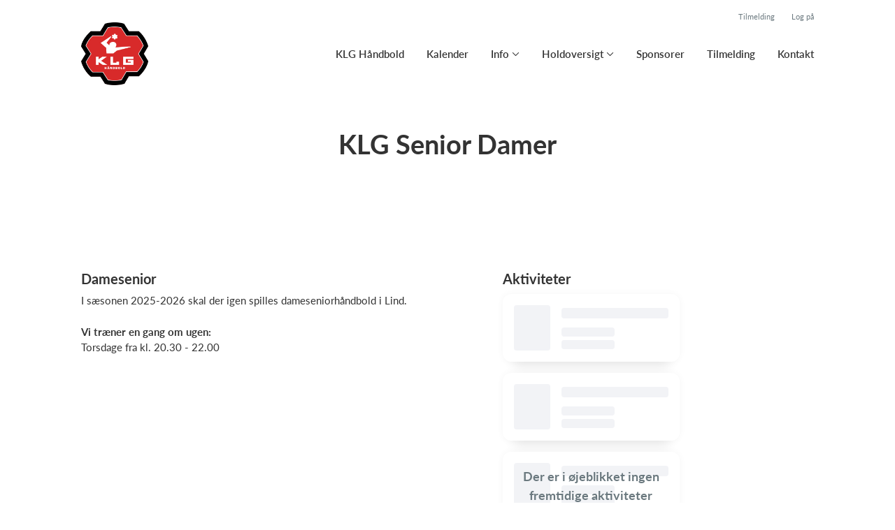

--- FILE ---
content_type: text/html; charset=utf-8
request_url: https://klg-haandbold.dk/klub/klg-handbold/hold/klg-senior-damer
body_size: 6541
content:
<!doctype html>
<html lang="en">
  <head>
    <meta charset="utf-8">

      <meta name="viewport" content="width=device-width, initial-scale=1">



    <meta name="csrf-token" content="NSIkDz9kWAQfMFBACwEgKWsYR2oGPHt3vCmUfUutSRdyBevN2r2_wK71">
    <title>
      KLG Senior Damer - KLG Håndbold
    </title>

    

      <link rel="icon shortcut" href="https://www.holdsport.dk/media/W1siZiIsIjIwMjAvMDcvMjYvN2k4b3cyYXJwYl9LTEdfbG9nby5wbmciXSxbInAiLCJ0aHVtYiIsIjkweDkwIl1d?sha=d70f20f3a296270e">



    <script defer phx-track-static type="text/javascript" src="/assets/app-48c1a00e7f23655c1294107e942feeda.js?vsn=d">
    </script>
    <script type="text/javascript" src="https://cdnjs.cloudflare.com/ajax/libs/jquery/1.11.0/jquery.min.js">
    </script>
    <script type="text/javascript" src="https://cdnjs.cloudflare.com/ajax/libs/jquery-migrate/1.2.1/jquery-migrate.min.js">
    </script>
    <!-- Adobe Fonts -->
    <link rel="stylesheet" href="https://use.typekit.net/fmr0jzh.css">
    <!-- Bootstrap icons -->
    <link href="https://cdn.jsdelivr.net/npm/bootstrap-icons@1.8.3/font/bootstrap-icons.css" rel="stylesheet">
    <!-- Sortable JS -->
    <script src="https://cdnjs.cloudflare.com/ajax/libs/Sortable/1.15.0/Sortable.min.js" integrity="sha512-Eezs+g9Lq4TCCq0wae01s9PuNWzHYoCMkE97e2qdkYthpI0pzC3UGB03lgEHn2XM85hDOUF6qgqqszs+iXU4UA==" crossorigin="anonymous" referrerpolicy="no-referrer">
    </script>
    <!-- Slick slider -->
    <link rel="stylesheet" type="text/css" href="//cdn.jsdelivr.net/npm/slick-carousel@1.8.1/slick/slick.css">
    <link rel="stylesheet" type="text/css" href="https://cdnjs.cloudflare.com/ajax/libs/slick-carousel/1.8.1/slick-theme.css">
    <script type="text/javascript" src="//cdn.jsdelivr.net/npm/slick-carousel@1.8.1/slick/slick.min.js">
    </script>
    <!-- Font Awesome -->
    <script src="https://kit.fontawesome.com/4fdfb00636.js" crossorigin="anonymous">
    </script>
    <!-- Masonry -->
    <script src="https://cdnjs.cloudflare.com/ajax/libs/masonry/4.2.2/masonry.pkgd.min.js">
    </script>
    <!-- Select2 -->
    <link href="https://cdn.jsdelivr.net/npm/select2@4.1.0-rc.0/dist/css/select2.min.css" rel="stylesheet">
    <script src="https://cdn.jsdelivr.net/npm/select2@4.1.0-rc.0/dist/js/select2.min.js">
    </script>
    <!-- Momentjs -->
    <script src="https://cdnjs.cloudflare.com/ajax/libs/moment.js/2.29.1/moment-with-locales.min.js" integrity="sha512-LGXaggshOkD/at6PFNcp2V2unf9LzFq6LE+sChH7ceMTDP0g2kn6Vxwgg7wkPP7AAtX+lmPqPdxB47A0Nz0cMQ==" crossorigin="anonymous">
    </script>
    <!-- FullCalendar -->
    <script src="https://cdn.jsdelivr.net/npm/fullcalendar@5.11.0/main.min.js"></script>
    <script src="https://cdn.jsdelivr.net/npm/fullcalendar@5.11.0/locales-all.min.js"></script>
    <script src="https://cdn.jsdelivr.net/npm/fullcalendar-scheduler@5.11.0/main.min.js">
    </script>
    <link rel="stylesheet" href="https://cdn.jsdelivr.net/npm/fullcalendar-scheduler@5.11.0/main.min.css">
    <link rel="stylesheet" href="https://cdn.jsdelivr.net/npm/fullcalendar@5.11.0/main.min.css">
    
<!-- Flatpickr datepicker -->
    <link rel="stylesheet" href="https://cdn.jsdelivr.net/npm/flatpickr/dist/flatpickr.min.css">
    <script src="https://cdn.jsdelivr.net/npm/flatpickr">
    </script>
    
<!-- Jcrop -->
    <link rel="stylesheet" href="https://unpkg.com/jcrop/dist/jcrop.css">
    <script src="https://unpkg.com/jcrop">
    </script>

      <link phx-track-static rel="stylesheet" href="/assets/css/app-bee74cf1f986fedc8f623e4edcbcdf08.css?vsn=d">

<!-- Cookie bar https://cookie-bar.eu/ -->


        <script type="text/javascript" src="https://cdn.jsdelivr.net/npm/cookie-bar/cookiebar-latest.min.js?forceLang=da&theme=grey&customize=1&tracking=1&thirdparty=1&always=1&showNoConsent=1">
        </script>


  </head>
  <body>
    

    <div id="phx-GI_hP178wJnN9HiE" data-phx-main data-phx-session="SFMyNTY.[base64].L7mzsUiKxZbN_lIJrDNqbA_lkKlVcfGGQ4YvjeldVlg" data-phx-static="SFMyNTY.g2gDaAJhBnQAAAADdwJpZG0AAAAUcGh4LUdJX2hQMTc4d0puTjlIaUV3BWZsYXNodAAAAAB3CmFzc2lnbl9uZXdsAAAAAXcLX19jb250ZXh0X19qbgYA-GoeFZwBYgABUYA.i_5q_bigaZ4OLD0z4JXj18jAzRjAUg98V7IuObrT3GA">
<div class="loader_wrapper">
  <div class="loader"></div>
</div>
<div id="page_wrapper" class="page_wrapper" phx-hook="initializeBootstrapTooltips" data-page-id="106127">
  
  <div class="cms_page_wrapper" id="cms_page_wrapper" phx-hook="pageSectionClass">
    
    <div class="header_wrapper">
  
    <div class="header">
      <div class="top_header_row">
        
        <a href="/klub/klg-handbold/holdtilmelding" class="top_header_link">
          Tilmelding
        </a>
        <a href="https://www.Holdsport.dk?forgot_password=true" class="top_header_link">
          Log på
        </a>
      </div>
      <div class="inner_header_wrapper">
        <a class="logo" href="/klub/klg-handbold">
          
          <img src="https://www.holdsport.dk/media/W1siZiIsIjIwMjAvMDcvMjYvN2k4b3cyYXJwYl9LTEdfbG9nby5wbmciXSxbInAiLCJ0aHVtYiIsIjM1MHgzNTAiXV0=?sha=a7e7132c67b4326f">
        </a>

        <ul class="navigation" phx-hook="FixCookieBarBug" id="club_nav_bar_navigation">
  
    
      
        
        
          
            <li class="nav_item"><a class="nav_link" href="/klub/klg-handbold/sider/klg-handbold">KLG Håndbold</a></li>
          
        
      
    
  
    
      
        
        
          
            <li class="nav_item"><a class="nav_link" href="/klub/klg-handbold/sider/h1-style-text-align-center-kalender-h1">Kalender</a></li>
          
        
      
    
  
    
      
        <li class="nav_item dropdown single">
          <a class="nav_link dropdown-toggle" href="#" id="navbarDropdown-16172" role="button" data-bs-toggle="dropdown" aria-expanded="false">
            Info
          </a>
          <ul class="dropdown-menu" aria-labelledby="navbarDropdown-16172">
            
              
                <li><a class="dropdown_item" href="/klub/klg-handbold/sider/om-klg-handbold">Om KLG Håndbold</a></li>
              
            
              
                <li><a class="dropdown_item" href="/klub/klg-handbold/sider/vision-mission-og-vaerdier--5">Vision, mission og værdier</a></li>
              
            
              
                <li><a class="dropdown_item" href="/klub/klg-handbold/sider/klg-kursen">KLG Kursen</a></li>
              
            
              
                <li><a class="dropdown_item" href="/klub/klg-handbold/sider/politik">Politik</a></li>
              
            
              
                <li><a class="dropdown_item" href="/klub/klg-handbold/sider/praktisk-information">Praktisk information</a></li>
              
            
              
                <li><a class="dropdown_item" href="/klub/klg-handbold/sider/bestyrelse">Bestyrelse</a></li>
              
            
              
                <li><a class="dropdown_item" href="/klub/klg-handbold/sider/aktivitetsudvalg">Aktivitetsudvalg</a></li>
              
            
              
                <li><a class="dropdown_item" href="/klub/klg-handbold/sider/sponsorudvalg">Sponsorudvalg</a></li>
              
            
              
                <li><a class="dropdown_item" href="/klub/klg-handbold/sider/vedtaegter">Vedtægter</a></li>
              
            
              
                <li><a class="dropdown_item" href="/klub/klg-handbold/sider/hjertesponsorer">Hjertesponsorer</a></li>
              
            
          </ul>
        </li>
      
    
  
    
      
        <li class="nav_item dropdown single">
          <a class="nav_link dropdown-toggle" href="#" id="navbarDropdown-15055" role="button" data-bs-toggle="dropdown" aria-expanded="false">
            Holdoversigt
          </a>
          <ul class="dropdown-menu" aria-labelledby="navbarDropdown-15055">
            
              
                <li><a class="dropdown_item" href="/klub/klg-handbold/hold/klg-mor-far-barn">KLG Mor/Far/Barn </a></li>
              
            
              
                <li><a class="dropdown_item" href="/klub/klg-handbold/hold/klg-u5-mix">KLG U5 Mix</a></li>
              
            
              
                <li><a class="dropdown_item" href="/klub/klg-handbold/hold/klg-u7-mix">KLG U7 Mix</a></li>
              
            
              
                <li><a class="dropdown_item" href="/klub/klg-handbold/hold/klg-u9-drenge">KLG U9 Drenge</a></li>
              
            
              
                <li><a class="dropdown_item" href="/klub/klg-handbold/sider/klg-u9-piger">KLG U9 Piger</a></li>
              
            
              
                <li><a class="dropdown_item" href="/klub/klg-handbold/hold/klg-u11-piger">KLG U11 Piger </a></li>
              
            
              
                <li><a class="dropdown_item" href="/klub/klg-handbold/hold/klg-u13-piger">KLG U13 Piger</a></li>
              
            
              
                <li><a class="dropdown_item" href="/klub/klg-handbold/hold/klg-u15-piger">KLG U15 Piger</a></li>
              
            
              
                <li><a class="dropdown_item" href="/klub/klg-handbold/hold/klg-u17-piger--2">KLG U17 piger</a></li>
              
            
              
                <li><a class="dropdown_item" href="/klub/klg-handbold/hold/klg-u11-drenge">KLG U11 Drenge</a></li>
              
            
              
                <li><a class="dropdown_item" href="/klub/klg-handbold/hold/klg-u13-drenge">KLG U13 Drenge</a></li>
              
            
              
                <li><a class="dropdown_item" href="/klub/klg-handbold/hold/klg-u15-drenge">KLG U15 Drenge</a></li>
              
            
              
                <li><a class="dropdown_item" href="/klub/klg-handbold/hold/klg-u17-19-drenge">KLG U17/19 Drenge</a></li>
              
            
              
                <li><a class="dropdown_item" href="/klub/klg-handbold/hold/klg-senior-damer">KLG Senior Damer</a></li>
              
            
              
                <li><a class="dropdown_item" href="/klub/klg-handbold/hold/klg-senior-herrer">KLG Senior Herrer</a></li>
              
            
              
                <li><a class="dropdown_item" href="/klub/klg-handbold/hold/klg-kidz">KLG Kidz</a></li>
              
            
              
            
              
                <li><a class="dropdown_item" href="/klub/klg-handbold/hold/klg-u9-piger">KLG U9 Piger</a></li>
              
            
              
                <li><a class="dropdown_item" href="/klub/klg-handbold/hold/klg-u19-piger">KLG U19 Piger</a></li>
              
            
              
            
          </ul>
        </li>
      
    
  
    
      
        
        
          
            <li class="nav_item"><a class="nav_link" href="/klub/klg-handbold/sider/sponsorer">Sponsorer</a></li>
          
        
      
    
  
    
      
        
        
          
            <li class="nav_item"><a class="nav_link" href="https://www.conventus.dk/dataudv/www/holdoversigt_ny_iframe.php?foreningsid=879&amp;afdelingsid=0&amp;handelsbetingelser=1&amp;reservationer=vis&amp;skjul_nyt_medlem=0&amp;skjul_allerede_medlem=0&amp;vis_adresse=0&amp;knap_placering=horisontal&amp;highlight=pris&amp;start=tid_sted;periode;l">Tilmelding</a></li>
          
        
      
    
  
    
      
        
        
          
            <li class="nav_item"><a class="nav_link" href="/klub/klg-handbold/sider/kontakt">Kontakt</a></li>
          
        
      
    
  

  <!-- The more button -->
  
  <!-- The more button ends here -->
</ul>

      </div>
    </div>
  

  
</div>

    <div class="hero_section has_hero_text">
  
  
  <div class="inner_page_section_wrapper">
    <div class="row content">
      <div class="col-md-12 col-xs-12">
        <div class="content_type_wrapper">
          <div class="content_type_element_wrapper">
            
              <div class="redactor_output"><h1 style='text-align: center;'>KLG Senior Damer</h1></div>
            
          </div>
        </div>
      </div>
    </div>
  </div>
</div>


    

    <div class="page_sections">
      
        <div class="right_banner_wrapper">
  
    <div class="right_banner">
      <script data-adfscript="//adx.adform.net/adx/?mid=836515"></script>
      <script src="//s1.adform.net/banners/scripts/adx.js" async defer></script>
    </div>
  
</div>

      

      
        <div class="page_section">
          
          <div class="inner_page_section_wrapper has_right_banner" id="page_section_3">
            <div class="row content" id="row-3" phx-hook="MakeColsInRowSortable">
              
                <div class="col-md-8 col-xs-12" data-content-id="246696">
                  <div class="content_type_wrapper">
                    
                    
                    <div class="content_type_element_container">
  
    
                      <div class="content_type_element_wrapper">
  

  
    
                        
                          <div>
  
    <div class="redactor_output">
      <h2>Damesenior</h2>
<p>I sæsonen 2025-2026 skal der igen spilles dameseniorhåndbold i Lind.<strong></strong><br></p>
<p><strong><br>Vi træner en gang om ugen:</strong><br>Torsdage fra kl. 20.30 - 22.00</p>
<p></p>
    </div>
  
</div>

                        
                      
  
</div>

                    
  
</div>

                  </div>
                </div>
              
                <div class="col-md-4 col-xs-12" data-content-id="246697">
                  <div class="content_type_wrapper">
                    
                    
                      <div class="content_type_element_wrapper">
  
  <div class="content_header">
    
      <div class="redactor_output">
        <h2>Aktiviteter</h2>
      </div>
    
  </div>
</div>

                    
                    <div class="content_type_element_container">
  
    
                      <div class="content_type_element_wrapper">
  

  
    
                        
                          
  
    <div class="placeholder_wrapper">
  <div class="inner_placeholder_wrapper">
    
  <div class="activities_list_placeholder">
    
      <div class="activity">
        <div class="data activity_date"></div>
        <div class="activity_info">
          <div class="data activity_name"></div>
          <div class="data activity_subinfo"></div>
          <div class="data activity_subinfo"></div>
        </div>
      </div>
    
      <div class="activity">
        <div class="data activity_date"></div>
        <div class="activity_info">
          <div class="data activity_name"></div>
          <div class="data activity_subinfo"></div>
          <div class="data activity_subinfo"></div>
        </div>
      </div>
    
      <div class="activity">
        <div class="data activity_date"></div>
        <div class="activity_info">
          <div class="data activity_name"></div>
          <div class="data activity_subinfo"></div>
          <div class="data activity_subinfo"></div>
        </div>
      </div>
    
      <div class="activity">
        <div class="data activity_date"></div>
        <div class="activity_info">
          <div class="data activity_name"></div>
          <div class="data activity_subinfo"></div>
          <div class="data activity_subinfo"></div>
        </div>
      </div>
    
      <div class="activity">
        <div class="data activity_date"></div>
        <div class="activity_info">
          <div class="data activity_name"></div>
          <div class="data activity_subinfo"></div>
          <div class="data activity_subinfo"></div>
        </div>
      </div>
    
  </div>

  </div>
  <div class="placeholder_overlay">
    <div class="placeholder_title">Der er i øjeblikket ingen fremtidige aktiviteter</div>
    
  </div>
</div>


  


                        
                      
  
</div>

                    
  
</div>

                  </div>
                </div>
              
              
            </div>
          </div>

          

          
          
          <div class="modal fade select_row_layout_modal" id="select_row_layout_modal3_new_row" tabindex="-1" phx-hook="initializeHideAllModalsHook">
  <div class="modal-dialog">
    <div class="modal-content" phx-click-away="[[&quot;remove_class&quot;,{&quot;names&quot;:[&quot;show&quot;],&quot;to&quot;:&quot;#select_row_layout_modal3_new_row&quot;}],[&quot;hide&quot;,{&quot;to&quot;:&quot;#select_row_layout_modal3_new_row&quot;}],[&quot;remove_class&quot;,{&quot;names&quot;:[&quot;modal-backdrop&quot;],&quot;to&quot;:&quot;#backdrop&quot;}]]" phx-window-keydown="[[&quot;remove_class&quot;,{&quot;names&quot;:[&quot;show&quot;],&quot;to&quot;:&quot;#select_row_layout_modal3_new_row&quot;}],[&quot;hide&quot;,{&quot;to&quot;:&quot;#select_row_layout_modal3_new_row&quot;}],[&quot;remove_class&quot;,{&quot;names&quot;:[&quot;modal-backdrop&quot;],&quot;to&quot;:&quot;#backdrop&quot;}]]" phx-key="escape">
      <div class="modal-header">
        <div class="blank"></div>
        <h5 class="modal-title">Vælg layout</h5>
        <button type="button" class="close_modal" phx-click="[[&quot;remove_class&quot;,{&quot;names&quot;:[&quot;show&quot;],&quot;to&quot;:&quot;#select_row_layout_modal3_new_row&quot;}],[&quot;hide&quot;,{&quot;to&quot;:&quot;#select_row_layout_modal3_new_row&quot;}],[&quot;remove_class&quot;,{&quot;names&quot;:[&quot;modal-backdrop&quot;],&quot;to&quot;:&quot;#backdrop&quot;}]]">
          <i class="fa-light fa-xmark"></i>
        </button>
      </div>
      <div class="modal-body">
        <div class="layouts">
          <div phx-click="add_row" phx-value-row_layout="layout_12" phx-value-y="3" class="layout_type">
            <div class="inner_layout_type_wrapper layout_12">
              <div class="layout_col"></div>
            </div>
          </div>
          <div phx-click="add_row" phx-value-row_layout="layout_6_6" phx-value-y="3" class="layout_type">
            <div class="inner_layout_type_wrapper layout_6_6">
              <div class="layout_col"></div>
              <div class="layout_col"></div>
            </div>
          </div>
          <div phx-click="add_row" phx-value-row_layout="layout_4_4_4" phx-value-y="3" class="layout_type">
            <div class="inner_layout_type_wrapper layout_4_4_4">
              <div class="layout_col"></div>
              <div class="layout_col"></div>
              <div class="layout_col"></div>
            </div>
          </div>
          
  
            <div phx-click="add_row" phx-value-row_layout="layout_4_8" phx-value-y="3" class="layout_type">
              <div class="inner_layout_type_wrapper layout_4_8">
                <div class="layout_col"></div>
                <div class="layout_col"></div>
              </div>
            </div>
          


          
  
            <div phx-click="add_row" phx-value-row_layout="layout_8_4" phx-value-y="3" class="layout_type">
              <div class="inner_layout_type_wrapper layout_8_4">
                <div class="layout_col"></div>
                <div class="layout_col"></div>
              </div>
            </div>
          


        </div>
      </div>
    </div>
  </div>
</div>

        </div>
      
        <div class="page_section">
          
          <div class="inner_page_section_wrapper has_right_banner" id="page_section_4">
            <div class="row content" id="row-4" phx-hook="MakeColsInRowSortable">
              
                <div class="col-md-12 col-xs-12" data-content-id="246698">
                  <div class="content_type_wrapper">
                    
                    
                      <div class="content_type_element_wrapper">
  
  <div class="content_header">
    
      <div class="redactor_output">
        <h2>Trænere</h2>
      </div>
    
  </div>
</div>

                    
                    <div class="content_type_element_container">
  
    
                      <div class="content_type_element_wrapper">
  

  
    
                        
                          <div>
  
    
      <div class="profiles has_icons three_cols">
        
          <div class="profile">
            
              <div class="dummy_profile_img">
                <i class="fa-light fa-user"></i>
              </div>
            

            <div class="profile_body">
              <div>
                
                <div class="profile_name">Tobias Henriksen</div>
                
              </div>

              <div class="profile_contact_info">
                
                  <div class="contact_info_wrapper">
                    <i class="fa-light fa-phone"></i>
                    52178985
                  </div>
                
                
                  <div class="contact_info_wrapper">
                    <i class="fa-light fa-envelope"></i>
                    <a href="mailto:Tobiashenriksen90@hotmail.com">Tobiashenriksen90@hotmail.com</a>
                  </div>
                
              </div>
            </div>
          </div>
        
      </div>
    
  
</div>

                        
                      
  
</div>

                    
  
</div>

                  </div>
                </div>
              
              
            </div>
          </div>

          

          
          
          <div class="modal fade select_row_layout_modal" id="select_row_layout_modal4_new_row" tabindex="-1" phx-hook="initializeHideAllModalsHook">
  <div class="modal-dialog">
    <div class="modal-content" phx-click-away="[[&quot;remove_class&quot;,{&quot;names&quot;:[&quot;show&quot;],&quot;to&quot;:&quot;#select_row_layout_modal4_new_row&quot;}],[&quot;hide&quot;,{&quot;to&quot;:&quot;#select_row_layout_modal4_new_row&quot;}],[&quot;remove_class&quot;,{&quot;names&quot;:[&quot;modal-backdrop&quot;],&quot;to&quot;:&quot;#backdrop&quot;}]]" phx-window-keydown="[[&quot;remove_class&quot;,{&quot;names&quot;:[&quot;show&quot;],&quot;to&quot;:&quot;#select_row_layout_modal4_new_row&quot;}],[&quot;hide&quot;,{&quot;to&quot;:&quot;#select_row_layout_modal4_new_row&quot;}],[&quot;remove_class&quot;,{&quot;names&quot;:[&quot;modal-backdrop&quot;],&quot;to&quot;:&quot;#backdrop&quot;}]]" phx-key="escape">
      <div class="modal-header">
        <div class="blank"></div>
        <h5 class="modal-title">Vælg layout</h5>
        <button type="button" class="close_modal" phx-click="[[&quot;remove_class&quot;,{&quot;names&quot;:[&quot;show&quot;],&quot;to&quot;:&quot;#select_row_layout_modal4_new_row&quot;}],[&quot;hide&quot;,{&quot;to&quot;:&quot;#select_row_layout_modal4_new_row&quot;}],[&quot;remove_class&quot;,{&quot;names&quot;:[&quot;modal-backdrop&quot;],&quot;to&quot;:&quot;#backdrop&quot;}]]">
          <i class="fa-light fa-xmark"></i>
        </button>
      </div>
      <div class="modal-body">
        <div class="layouts">
          <div phx-click="add_row" phx-value-row_layout="layout_12" phx-value-y="4" class="layout_type">
            <div class="inner_layout_type_wrapper layout_12">
              <div class="layout_col"></div>
            </div>
          </div>
          <div phx-click="add_row" phx-value-row_layout="layout_6_6" phx-value-y="4" class="layout_type">
            <div class="inner_layout_type_wrapper layout_6_6">
              <div class="layout_col"></div>
              <div class="layout_col"></div>
            </div>
          </div>
          <div phx-click="add_row" phx-value-row_layout="layout_4_4_4" phx-value-y="4" class="layout_type">
            <div class="inner_layout_type_wrapper layout_4_4_4">
              <div class="layout_col"></div>
              <div class="layout_col"></div>
              <div class="layout_col"></div>
            </div>
          </div>
          
  
            <div phx-click="add_row" phx-value-row_layout="layout_4_8" phx-value-y="4" class="layout_type">
              <div class="inner_layout_type_wrapper layout_4_8">
                <div class="layout_col"></div>
                <div class="layout_col"></div>
              </div>
            </div>
          


          
  
            <div phx-click="add_row" phx-value-row_layout="layout_8_4" phx-value-y="4" class="layout_type">
              <div class="inner_layout_type_wrapper layout_8_4">
                <div class="layout_col"></div>
                <div class="layout_col"></div>
              </div>
            </div>
          


        </div>
      </div>
    </div>
  </div>
</div>

        </div>
      
        <div class="page_section">
          
          <div class="inner_page_section_wrapper has_right_banner" id="page_section_5">
            <div class="row content" id="row-5" phx-hook="MakeColsInRowSortable">
              
                <div class="col-md-12 col-xs-12" data-content-id="688790">
                  <div class="content_type_wrapper">
                    
                    
                      <div class="content_type_element_wrapper">
  
  <div class="content_header">
    
      <div class="redactor_output">
        
      </div>
    
  </div>
</div>

                    
                    <div class="content_type_element_container">
  
    
                      <div class="content_type_element_wrapper">
  

  
    
                        
                          <div>
  
    <div class="calendar_content" id="calendar_team_calendar688790" phx-hook="FullCalendar" data-locale="da" data-timezone="Europe/Berlin" data-events-url="/klub/klg-handbold/activities?team_id=193176&amp;club_id=24465&amp;content_id=688790&amp;activity_types=null"></div>
  
</div>

                        
                      
  
</div>

                    
  
</div>

                  </div>
                </div>
              
              
            </div>
          </div>

          

          
          
          <div class="modal fade select_row_layout_modal" id="select_row_layout_modal5_new_row" tabindex="-1" phx-hook="initializeHideAllModalsHook">
  <div class="modal-dialog">
    <div class="modal-content" phx-click-away="[[&quot;remove_class&quot;,{&quot;names&quot;:[&quot;show&quot;],&quot;to&quot;:&quot;#select_row_layout_modal5_new_row&quot;}],[&quot;hide&quot;,{&quot;to&quot;:&quot;#select_row_layout_modal5_new_row&quot;}],[&quot;remove_class&quot;,{&quot;names&quot;:[&quot;modal-backdrop&quot;],&quot;to&quot;:&quot;#backdrop&quot;}]]" phx-window-keydown="[[&quot;remove_class&quot;,{&quot;names&quot;:[&quot;show&quot;],&quot;to&quot;:&quot;#select_row_layout_modal5_new_row&quot;}],[&quot;hide&quot;,{&quot;to&quot;:&quot;#select_row_layout_modal5_new_row&quot;}],[&quot;remove_class&quot;,{&quot;names&quot;:[&quot;modal-backdrop&quot;],&quot;to&quot;:&quot;#backdrop&quot;}]]" phx-key="escape">
      <div class="modal-header">
        <div class="blank"></div>
        <h5 class="modal-title">Vælg layout</h5>
        <button type="button" class="close_modal" phx-click="[[&quot;remove_class&quot;,{&quot;names&quot;:[&quot;show&quot;],&quot;to&quot;:&quot;#select_row_layout_modal5_new_row&quot;}],[&quot;hide&quot;,{&quot;to&quot;:&quot;#select_row_layout_modal5_new_row&quot;}],[&quot;remove_class&quot;,{&quot;names&quot;:[&quot;modal-backdrop&quot;],&quot;to&quot;:&quot;#backdrop&quot;}]]">
          <i class="fa-light fa-xmark"></i>
        </button>
      </div>
      <div class="modal-body">
        <div class="layouts">
          <div phx-click="add_row" phx-value-row_layout="layout_12" phx-value-y="5" class="layout_type">
            <div class="inner_layout_type_wrapper layout_12">
              <div class="layout_col"></div>
            </div>
          </div>
          <div phx-click="add_row" phx-value-row_layout="layout_6_6" phx-value-y="5" class="layout_type">
            <div class="inner_layout_type_wrapper layout_6_6">
              <div class="layout_col"></div>
              <div class="layout_col"></div>
            </div>
          </div>
          <div phx-click="add_row" phx-value-row_layout="layout_4_4_4" phx-value-y="5" class="layout_type">
            <div class="inner_layout_type_wrapper layout_4_4_4">
              <div class="layout_col"></div>
              <div class="layout_col"></div>
              <div class="layout_col"></div>
            </div>
          </div>
          
  
            <div phx-click="add_row" phx-value-row_layout="layout_4_8" phx-value-y="5" class="layout_type">
              <div class="inner_layout_type_wrapper layout_4_8">
                <div class="layout_col"></div>
                <div class="layout_col"></div>
              </div>
            </div>
          


          
  
            <div phx-click="add_row" phx-value-row_layout="layout_8_4" phx-value-y="5" class="layout_type">
              <div class="inner_layout_type_wrapper layout_8_4">
                <div class="layout_col"></div>
                <div class="layout_col"></div>
              </div>
            </div>
          


        </div>
      </div>
    </div>
  </div>
</div>

        </div>
      
    </div>

    <footer class="page_section">
      
      <div class="footer_wrapper">
  
  <div class="footer has_background_color dark_background" style="background: #333333">
    
      
        <div class="inner_page_section_wrapper">
          <div class="content_type_wrapper">
            <div class="content_type_element_wrapper">
              <div class="redactor_output">
                <p>Adresse:&nbsp;ALPI Hallerne, Kollundvej 33, 7400 Herning</p>
<p><span style="font-size: 14px;">E-mail: formand@klg-haandbold.dk</span></p>
              </div>
            </div>
          </div>
        </div>
      
    
    <div class="seo_links">
      <div class="dropdown">
        <button class="btn btn-secondary dropdown-toggle" type="button" id="seo_links" data-bs-toggle="dropdown" aria-expanded="false">
          Powered by Holdsport
        </button>
        <div class="dropdown-menu" aria-labelledby="seo_links">
          <div class="seo_links_title">Andre sider fra Holdsport</div>
          <ul>
            
          </ul>
          
          <div class="seo_links_title"></div>
          <ul>
            <li>
              <a href='https://www.holdsport.dk/da/kontingentopkraevning' target='_blank'>Kontingent af Holdsport</a>
            </li>
          </ul>
        </div>
      </div>
    </div>
  </div>
</div>

    </footer>

    <div class="modal fade select_row_layout_modal" id="select_row_layout_modal_bottom_new_row" tabindex="-1" phx-hook="initializeHideAllModalsHook">
  <div class="modal-dialog">
    <div class="modal-content" phx-click-away="[[&quot;remove_class&quot;,{&quot;names&quot;:[&quot;show&quot;],&quot;to&quot;:&quot;#select_row_layout_modal_bottom_new_row&quot;}],[&quot;hide&quot;,{&quot;to&quot;:&quot;#select_row_layout_modal_bottom_new_row&quot;}],[&quot;remove_class&quot;,{&quot;names&quot;:[&quot;modal-backdrop&quot;],&quot;to&quot;:&quot;#backdrop&quot;}]]" phx-window-keydown="[[&quot;remove_class&quot;,{&quot;names&quot;:[&quot;show&quot;],&quot;to&quot;:&quot;#select_row_layout_modal_bottom_new_row&quot;}],[&quot;hide&quot;,{&quot;to&quot;:&quot;#select_row_layout_modal_bottom_new_row&quot;}],[&quot;remove_class&quot;,{&quot;names&quot;:[&quot;modal-backdrop&quot;],&quot;to&quot;:&quot;#backdrop&quot;}]]" phx-key="escape">
      <div class="modal-header">
        <div class="blank"></div>
        <h5 class="modal-title">Vælg layout</h5>
        <button type="button" class="close_modal" phx-click="[[&quot;remove_class&quot;,{&quot;names&quot;:[&quot;show&quot;],&quot;to&quot;:&quot;#select_row_layout_modal_bottom_new_row&quot;}],[&quot;hide&quot;,{&quot;to&quot;:&quot;#select_row_layout_modal_bottom_new_row&quot;}],[&quot;remove_class&quot;,{&quot;names&quot;:[&quot;modal-backdrop&quot;],&quot;to&quot;:&quot;#backdrop&quot;}]]">
          <i class="fa-light fa-xmark"></i>
        </button>
      </div>
      <div class="modal-body">
        <div class="layouts">
          <div phx-click="add_row" phx-value-row_layout="layout_12" phx-value-y="6" class="layout_type">
            <div class="inner_layout_type_wrapper layout_12">
              <div class="layout_col"></div>
            </div>
          </div>
          <div phx-click="add_row" phx-value-row_layout="layout_6_6" phx-value-y="6" class="layout_type">
            <div class="inner_layout_type_wrapper layout_6_6">
              <div class="layout_col"></div>
              <div class="layout_col"></div>
            </div>
          </div>
          <div phx-click="add_row" phx-value-row_layout="layout_4_4_4" phx-value-y="6" class="layout_type">
            <div class="inner_layout_type_wrapper layout_4_4_4">
              <div class="layout_col"></div>
              <div class="layout_col"></div>
              <div class="layout_col"></div>
            </div>
          </div>
          
  
            <div phx-click="add_row" phx-value-row_layout="layout_4_8" phx-value-y="6" class="layout_type">
              <div class="inner_layout_type_wrapper layout_4_8">
                <div class="layout_col"></div>
                <div class="layout_col"></div>
              </div>
            </div>
          


          
  
            <div phx-click="add_row" phx-value-row_layout="layout_8_4" phx-value-y="6" class="layout_type">
              <div class="inner_layout_type_wrapper layout_8_4">
                <div class="layout_col"></div>
                <div class="layout_col"></div>
              </div>
            </div>
          


        </div>
      </div>
    </div>
  </div>
</div>

    
    <!-- Deprecated
    <SelectRowBackgroundModal
      :if={@editing}
      id="select_row_background_modal_footer"
      club={@club}
      changeset={Page.changeset(@page)}
      page={@page}
      y="footer"
      background={if @page.footer_background_color do
        "background: " <> @page.footer_background_color
      else
        ""
      end}
      contents={@page.contents}
    />
    -->

    
    
  </div>
  <form phx-submit="save" phx-change="validate">
    <input id="phx-GI_hP179L-jN9HkE" type="file" name="club_field_upload" accept=".jpg,.jpeg,.png,.gif,.pdf,.xlsx" data-phx-hook="Phoenix.LiveFileUpload" data-phx-update="ignore" data-phx-upload-ref="phx-GI_hP179L-jN9HkE" data-phx-active-refs="" data-phx-done-refs="" data-phx-preflighted-refs="" data-phx-auto-upload class="hidden club_field_file_upload_button">
  </form>
  
  <div id="backdrop" class="fade show"></div>
</div>
</div>
    <!--<style>
      h1, h3, .more_news_btn, .admin_sidebar_btn { color: #ce2626 }
    </style>-->
    <style>
      a,
      .redactor-styles a,
      .teams_index_live .filter_container .reset_filter,
      .teams_index_live .toggle_day i,
      .team_info_content .team_info i,
      .team_info_content .button_and_price_wrapper .price .dropdown button,
      .teams_index_live .weekly_overview .max_members_warning,
      .teams_index_live .other_teams .max_members_warning,
      .teams_index_live .day_collapser .max_members_warning,
      .team_application_modal .modal_subtitle,
      .team_application_content .secondary_team_application_btn,
      .team_application_content .price .dropdown button,
      .team_application_content .team_info_wrapper .team_info i,
      .team_application_content .upload_wrapper .upload_button,
      .team_application_content .upload_wrapper .remove_attachment i,
      .team_application_content .club_terms label span,
      .newsletter_modal .modal_subtitle,
      .club_navbar_tablet_mobile .tablet_mobile_navigation .nav_items li a.active,
      .calendar_content.fc-theme-standard .fc-toolbar-chunk .fc-today-button,
      .booking_content .fc-header-toolbar.fc-toolbar .fc-toolbar-chunk .fc-today-button,
      .booking_content .fc-header-toolbar.fc-toolbar .dropdown-menu .resource.chosen,
      .booking_order_live table tbody td .cancel_btn,
      .light_background .mobile_calendar .calendar__number--current,
      .mobile_calendar.light_mode .calendar__number--current,
      .booking_content .fc-header-toolbar.fc-toolbar .date_picker_popup .calendar_number.today,
      .booking_content .fc-header-toolbar.fc-toolbar .date_picker_popup .calendar_number.selected_day,
      .booking_content .date_picker_popup .calendar_number.selected_day,
      .booking_content .mobile_booking .date_picker_popup .calendar_number.today,
      .booking_content .mobile_booking .weekdays .weekday_wrapper.today,
      .page_section.light_background .booking_content .mobile_booking .weekdays .weekday_wrapper.today,
      .page_section.dark_background .booking_content .mobile_booking .weekdays .weekday_wrapper.today,
      .events_live .events_wrapper .event_info_wrapper .event_info i {
        color: #ce2626;
      }

      a:hover,
      .redactor-styles a:hover,
      .teams_index_live .filter_container .reset_filter:hover,
      .team_info_content .button_and_price_wrapper .price .dropdown button:hover,
      .team_application_content .secondary_team_application_btn:hover,
      .team_application_content .price .dropdown button:hover,
      .team_application_content .upload_wrapper .upload_button:hover,
      .team_application_content .upload_wrapper .remove_attachment i:hover,
      .team_application_content .club_terms label span:hover,
      .calendar_content.fc-theme-standard .fc-toolbar-chunk .fc-today-button:hover,
      .booking_content .fc-header-toolbar.fc-toolbar .fc-toolbar-chunk .fc-today-button:hover,
      .booking_order_live table tbody td .cancel_btn:hover {
        color: #ce2626cc;
      }

      .contact_form .submit_btn,
      .teams_index_live .weekly_overview .team_button,
      .teams_index_live .other_teams .team_button,
      .teams_index_live .day_collapser .team_button,
      .team_application_content .team_application_btn,
      .team_application_button_content .team_application_button,
      .team_info_content .button_and_price_wrapper .team_application_button,
      .booking_content #booking_modal .booking_btn,
      .booking_content .mobile_booking .weekdays .weekday_wrapper.selected,
      .page_section.light_background .booking_content .mobile_booking .weekdays .weekday_wrapper.selected,
      .page_section.dark_background .booking_content .mobile_booking .weekdays .weekday_wrapper.selected,
      .booking_content .mobile_booking .timeslots .timeslot.selected,
      .page_section.light_background .booking_content .mobile_booking .timeslot.selected,
      .page_section.dark_background .booking_content .mobile_booking .timeslot.selected,
      .booking_order_live .complete_payment_btn,
      .booking_order_live .cancel_booking_title ~ .cancel_booking_btn,
      .newsletter_modal .newsletter_btn,
      .club_navbar_tablet_mobile .header .inner_navbar_toggler,
      .mobile_calendar.dark_mode .calendar__number--current,
      .dark_background .mobile_calendar .calendar__number--current,
      .events_live .events_wrapper .attend_event_button,
      .flatpickr-calendar .flatpickr-day.selected { 
        background-color: #ce2626;
      }

      .contact_form .submit_btn:hover,
      .teams_index_live .weekly_overview .team_button:hover,
      .teams_index_live .other_teams .team_button:hover,
      .teams_index_live .day_collapser .team_button:hover,
      .team_application_content .team_application_btn:hover,
      .team_application_button_content .team_application_button:hover,
      .team_info_content .button_and_price_wrapper .team_application_button:hover,
      .booking_content #booking_modal .booking_btn:hover,
      .booking_order_live .complete_payment_btn:hover,
      .booking_order_live .cancel_booking_title ~ .cancel_booking_btn:hover,
      .newsletter_modal .newsletter_btn:hover,
      .club_navbar_tablet_mobile .header .navbar-toggler:hover .inner_navbar_toggler,
      .events_live .events_wrapper .attend_event_button:hover { 
        background-color: #ce2626cc;
      }

      svg .arrow_head,
      svg .arrow_stroke {
        fill: #ce2626;
      }

      a:hover svg .arrow_head,
      a:hover svg .arrow_stroke {
        fill: #ce2626cc;
      }

      .teams_index_live .filter_container .dropdown-toggle span {
        background-color: #ce262624;
        color: #ce2626;
      }

      .form-floating input.form-control:focus,
      .form-floating input.form-select:focus,
      .form-floating textarea.form-control:focus,
      .form-floating textarea.form-select:focus,
      .form-floating select.form-control:focus,
      .form-floating select.form-select:focus,
      .page_section.light_background .content_type_element_wrapper > .team_application_content .form-floating input.form-control:focus,
      .page_section.light_background .content_type_element_wrapper > .team_application_content .form-floating input.form-select:focus,
      .page_section.light_background .content_type_element_wrapper > .team_application_content .form-floating textarea.form-control:focus,
      .page_section.light_background .content_type_element_wrapper > .team_application_content .form-floating textarea.form-select:focus,
      .page_section.light_background .content_type_element_wrapper > .team_application_content .form-floating select.form-control:focus,
      .page_section.light_background .content_type_element_wrapper > .team_application_content .form-floating select.form-select:focus,
      .page_section.dark_background .content_type_element_wrapper > .team_application_content .form-floating input.form-control:focus,
      .page_section.dark_background .content_type_element_wrapper > .team_application_content .form-floating input.form-select:focus,
      .page_section.dark_background .content_type_element_wrapper > .team_application_content .form-floating textarea.form-control:focus,
      .page_section.dark_background .content_type_element_wrapper > .team_application_content .form-floating textarea.form-select:focus,
      .page_section.dark_background .content_type_element_wrapper > .team_application_content .form-floating select.form-control:focus,
      .page_section.dark_background .content_type_element_wrapper > .team_application_content .form-floating select.form-select:focus,
      .form-floating .select2-container.select2-container--open .select2-selection--multiple,
      .form-floating .select2-container.select2-container--focus .select2-selection--multiple,
      .page_section.light_background .content_type_element_wrapper > div:first-child .select2-container.select2-container--open .select2-selection--multiple,
      .page_section.light_background .content_type_element_wrapper > div:first-child .select2-container.select2-container--focus .select2-selection--multiple,
      .page_section.dark_background .content_type_element_wrapper > div:first-child .select2-container.select2-container--open .select2-selection--multiple,
      .page_section.dark_background .content_type_element_wrapper > div:first-child .select2-container.select2-container--focus .select2-selection--multiple {
        border-color: #ce2626cc;
        box-shadow: 0 0 8px #ce2626cc66;
      }

      .select2-container .select2-dropdown {
        border-color: #ce2626cc;
      }

      .flatpickr-calendar .flatpickr-day.selected,
      .flatpickr-calendar .flatpickr-day.today,
      .flatpickr-calendar .flatpickr-day.today:hover {
        border-color: #ce2626;
      }

      .mobile_calendar .calendar__number--current,
      .light_background .mobile_calendar .calendar__number--current,
      .booking_content .fc-header-toolbar.fc-toolbar .date_picker_popup .calendar_number.selected_day,
      .booking_content .date_picker_popup .calendar_number.selected_day {
        background-color: #ce262624;
      }
    </style>

    <script src="https://cdn.jsdelivr.net/npm/bootstrap@5.2.3/dist/js/bootstrap.bundle.min.js" integrity="sha384-kenU1KFdBIe4zVF0s0G1M5b4hcpxyD9F7jL+jjXkk+Q2h455rYXK/7HAuoJl+0I4" crossorigin="anonymous">
    </script>
  </body>
</html>